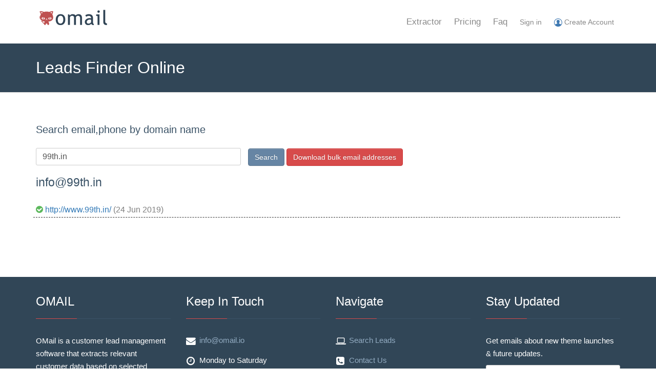

--- FILE ---
content_type: text/html; charset=utf-8
request_url: https://omail.io/leads/99th.in
body_size: 2695
content:
<!DOCTYPE html>
<html lang="en">
<head>
    <title>Email and phone for 99th.in • omail.io</title>
    <meta charset="utf-8">
    <meta name="viewport" content="width=device-width, initial-scale=1.0">
    <meta name="keywords" content="99th.in" >
    <meta name="description" content="Email address and phone list for 99th.in">
    <link rel='canonical' href='https://omail.io/leads/99th.in'>    <link rel="stylesheet" href="https://omail.io/theme2/bower_components/fontawesome/css/font-awesome.min.css">
    <link rel="stylesheet" href="https://omail.io/theme2/bower_components/bootstrap/dist/css/bootstrap.min.css">
    <link rel="stylesheet" href="https://omail.io/theme2/css/mvpready-landing.css?v=2.1">
    <link href="https://omail.io/theme2/bower_components/animate.css/animate.min.css" rel="stylesheet">
    <!--[if lt IE 9]>
    <script src="//oss.maxcdn.com/html5shiv/3.7.2/html5shiv.min.js"></script>
    <script src="//oss.maxcdn.com/respond/1.4.2/respond.min.js"></script>
    <![endif]-->
    <script src="https://omail.io/theme2/bower_components/jquery/dist/jquery.js"></script>
    <script src="https://omail.io/theme2/bower_components/bootstrap/dist/js/bootstrap.min.js"></script>
    <link rel="shortcut icon" href="https://omail.io/theme2/favicon.ico">
        <script async src="https://www.googletagmanager.com/gtag/js?id=AW-819414630"></script>
    <script>
        window.dataLayer = window.dataLayer || [];
        function gtag(){dataLayer.push(arguments);}
        gtag('js', new Date());
        gtag('config', 'AW-819414630');
    </script>
    </head>

<body>
<div id="wrapper">
    <header class="navbar" role="banner">
        <div class="container">
            <div class="navbar-header">
                <a href="https://omail.io" class="navbar-brand navbar-brand-img">
                    <img src="https://omail.io/theme2/img/logo.png" alt="omail.io">
                </a>
                <button class="navbar-toggle" type="button" data-toggle="collapse" data-target=".navbar-collapse">
                    <span class="sr-only">Toggle navigation</span>
                    <i class="fa fa-bars"></i>
                </button>
            </div>
            <nav class="collapse navbar-collapse" role="navigation">
                <ul class="nav navbar-nav navbar-right mainnav-menu">
                    <li class=""><a href="https://omail.io">Extractor</a></li>
                    <li class=""><a href="https://omail.io/pricing.html">Pricing</a></li>
                    <li class=""><a href="https://omail.io/faq.html">Faq</a></li>
                                            <li>
                            <a href="https://omail.io/account/login.html"><span class="head_login"> Sign in</span></a>
                        </li>
                        <li>
                            <a href="https://omail.io/account/signup.html"><img src="https://omail.io/theme2/img/account_16.png" /><span class="head_login"> Create Account</span></a>
                        </li>
                                    </ul>
            </nav>
        </div>
        <span class="hide" id="cusid">0</span>
    </header>

<div class="masthead">
  <div class="container">
    <h1 class="masthead-subtitle">
      Leads Finder Online
    </h1>
  </div>
</div>
<div class="content">
<section id="section-features" class="home-section">
<br class="sm-30">
<div class="container">
  <div class="text-center">
      <div class="domain_list">
          <div class=" heading-center">
              <h3>Search email,phone by domain name</h3>
          </div>
          <form id="form_search" method="post" action="https://omail.io/leads/99th.in">
              <ul class="list-inline" >
                  <li class="margin-top10">
                      <input type="text" class="form-control width_400 search_input" required="" name="key" id="key" value="99th.in" placeholder="input domain name here" tabindex="1">
                  </li>
                  <li class="margin-top10">
                      <button class="btn btn-secondary">Search </button>
                      <a href="https://omail.io/leads/download2.html" target="_blank" class="btn btn-primary">Download bulk email addresses</a>
                  </li>
              </ul>
          </form>
                    <ul class="list-inline" >
              <li class="margin-top10">
                  <a href="mailto:info@99th.in" rel="nofollow"><span class="domain_text"><h2>info@99th.in</h2></span></a>
              </li>
          </ul>
          <ul class="list-inline domain_bottom" >
              <li class="domain_gray">
                  <a href="http://www.99th.in/" rel="nofollow" target="_blank">
                      <i class="fa fa-check-circle text-success"></i>
                      http://www.99th.in/                  </a> (24 Jun 2019)
              </li>
          </ul>
                    <ul class="list-inline" >
              <li class="margin-top10 domain_gray">
                  <span class="domain_text"></span>
              </li>
          </ul>
      </div>
  </div>
</div>
</section>
</div>
<script type="text/javascript">
    $('#key').bind('input propertychange', function() {
        $('#form_search').attr("action", "/leads/"+$('#key').val());
    });
</script>
</div> 
<footer class="footer">
	<div class="container">
		<div class="row">
			<div class="col-sm-3">
				<div class="heading-block">
					<h4>OMAIL</h4>
				</div> 
				<p>OMail is a customer lead management software that extracts relevant customer data based on selected countries and keywords. It enables verifying the validity of email addresses at the industry-leading speed. Our products are portable and directly accessible via browser. They support Windows/Mac/Linux and other platforms, and perfectly enable the access from the mobile terminal. </p>
			</div> 
			<div class="col-sm-3">
				<div class="heading-block">
					<h4>Keep In Touch</h4>
				</div> 
				<ul class="icons-list">
					<li>
						<i class="icon-li fa fa-envelope"></i>
						<a href="mailto:info@omail.io">info@omail.io</a>
					</li>
					<li>
						<i class="icon-li fa fa-clock-o"></i>
						Monday to Saturday
					</li>
					<li>
						<i class="icon-li fa fa-clock-o"></i>
						9am to 6pm
					</li>
					<li>
						<i class="icon-li fa fa-clock-o"></i>
						Sunday - Closed
					</li>
				</ul>
			</div> 
			<div class="col-sm-3">
				<div class="heading-block">
					<h4>Navigate</h4>
				</div> 
				<ul class="icons-list">
					<li>
						<i class="icon-li fa fa-laptop"></i>
						<a href="https://omail.io/leads/search.html">Search Leads</a>
					</li>
					<li>
						<i class="icon-li fa fa-phone-square"></i>
						<a href="https://omail.io/contact.html">Contact Us</a>
					</li>
					<li>
						<i class="icon-li fa fa-question-circle"></i>
						<a href="https://omail.io/faq.html">FAQ</a>
					</li>

					<li>
						<i class="icon-li fa fa-credit-card"></i>
						<a href="https://omail.io/refund-policy.html">Refund Policy</a>
					</li>

					<li>
						<i class="icon-li fa fa-bars"></i>
						<a href="https://omail.io/terms-and-conditions.html">Terms and Conditions</a>
					</li>
					<li>
						<i class="icon-li fa fa-bars"></i>
						<a href="https://omail.io/privacy.html">Privacy</a>
					</li>
					<li>
						<i class="icon-li fa fa-bars"></i>
						<a href="https://omail.io/license-agreement.html">EULA</a>
					</li>
				</ul>
			</div> 
			<div class="col-sm-3">
				<div class="heading-block">
					<h4>Stay Updated</h4>
				</div> 
				<p>Get emails about new theme launches &amp;  future updates.</p>
				<form id="form_subscribe" action="https://omail.io/subscribe.html" method="post" class="form">
					<div class="form-group">
						<input class="form-control" id="email" name="email" type="text" value="" required="" placeholder="Email Address">
					</div> 
					<div class="form-group">
						<button type="submit" class="btn btn-transparent">Subscribe Me</button>
					</div> 
				</form>
			</div> 
		</div> 
	</div> 
</footer>
<footer class="copyright">
	<div class="container">
		<div class="row">
			<div class="col-sm-12">
				<ul class="list-inline" >
					<li>
						<p>Copyright &copy; 2013-2025 <a href="https://omail.io">omail.io</a></p>
					</li>
					<li>
						Leads directory:
												<a class="leads_dir" href="https://omail.io/leads/0-p1/">0</a>
												<a class="leads_dir" href="https://omail.io/leads/1-p1/">1</a>
												<a class="leads_dir" href="https://omail.io/leads/2-p1/">2</a>
												<a class="leads_dir" href="https://omail.io/leads/3-p1/">3</a>
												<a class="leads_dir" href="https://omail.io/leads/4-p1/">4</a>
												<a class="leads_dir" href="https://omail.io/leads/5-p1/">5</a>
												<a class="leads_dir" href="https://omail.io/leads/6-p1/">6</a>
												<a class="leads_dir" href="https://omail.io/leads/7-p1/">7</a>
												<a class="leads_dir" href="https://omail.io/leads/8-p1/">8</a>
												<a class="leads_dir" href="https://omail.io/leads/9-p1/">9</a>
												<a class="leads_dir" href="https://omail.io/leads/a-p1/">A</a>
												<a class="leads_dir" href="https://omail.io/leads/b-p1/">B</a>
												<a class="leads_dir" href="https://omail.io/leads/c-p1/">C</a>
												<a class="leads_dir" href="https://omail.io/leads/d-p1/">D</a>
												<a class="leads_dir" href="https://omail.io/leads/e-p1/">E</a>
												<a class="leads_dir" href="https://omail.io/leads/f-p1/">F</a>
												<a class="leads_dir" href="https://omail.io/leads/g-p1/">G</a>
												<a class="leads_dir" href="https://omail.io/leads/h-p1/">H</a>
												<a class="leads_dir" href="https://omail.io/leads/i-p1/">I</a>
												<a class="leads_dir" href="https://omail.io/leads/j-p1/">J</a>
												<a class="leads_dir" href="https://omail.io/leads/k-p1/">K</a>
												<a class="leads_dir" href="https://omail.io/leads/l-p1/">L</a>
												<a class="leads_dir" href="https://omail.io/leads/m-p1/">M</a>
												<a class="leads_dir" href="https://omail.io/leads/n-p1/">N</a>
												<a class="leads_dir" href="https://omail.io/leads/o-p1/">O</a>
												<a class="leads_dir" href="https://omail.io/leads/p-p1/">P</a>
												<a class="leads_dir" href="https://omail.io/leads/q-p1/">Q</a>
												<a class="leads_dir" href="https://omail.io/leads/r-p1/">R</a>
												<a class="leads_dir" href="https://omail.io/leads/s-p1/">S</a>
												<a class="leads_dir" href="https://omail.io/leads/t-p1/">T</a>
												<a class="leads_dir" href="https://omail.io/leads/u-p1/">U</a>
												<a class="leads_dir" href="https://omail.io/leads/v-p1/">V</a>
												<a class="leads_dir" href="https://omail.io/leads/w-p1/">W</a>
												<a class="leads_dir" href="https://omail.io/leads/x-p1/">X</a>
												<a class="leads_dir" href="https://omail.io/leads/y-p1/">Y</a>
												<a class="leads_dir" href="https://omail.io/leads/z-p1/">Z</a>
											</li>
				</ul>
			</div> 
		</div> 
				<div style="display: none">
			<script async src="https://www.googletagmanager.com/gtag/js?id=UA-113132836-1"></script>
			<script>
                window.dataLayer = window.dataLayer || [];
                function gtag(){dataLayer.push(arguments);}
                gtag('js', new Date());
                gtag('config', 'UA-113132836-1');
			</script>
			<script type="text/javascript">
                var sc_project=11738679;
                var sc_invisible=0;
                var sc_security="f9312369";
                document.write("<sc"+"ript type='text/javascript' src='https://secure.statcounter.com/counter/counter.js'></"+"script>");
			</script>
		</div>
			</div>
</footer>
</body>
</html>
